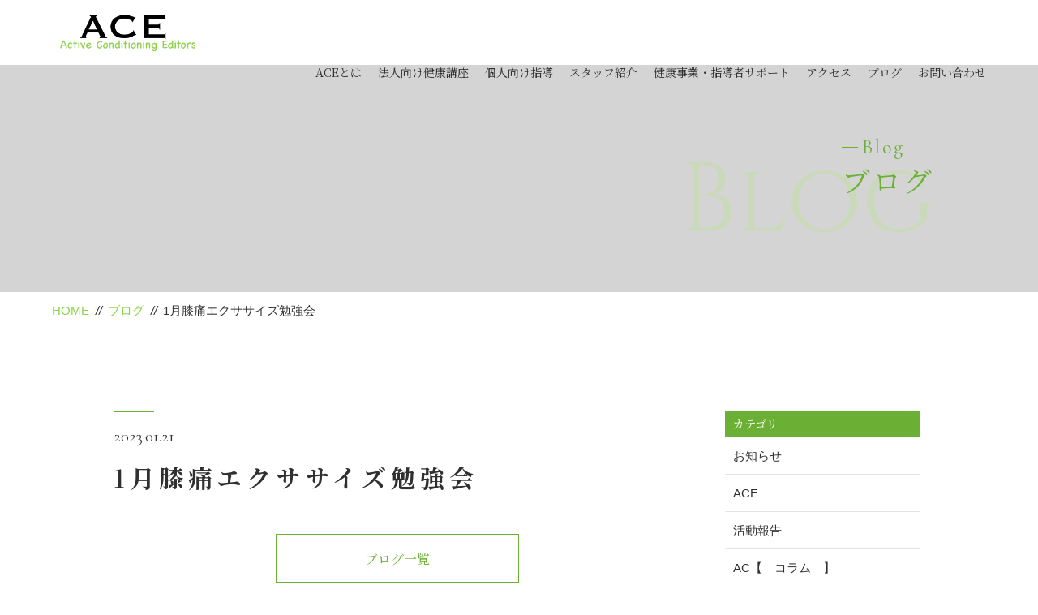

--- FILE ---
content_type: text/html; charset=UTF-8
request_url: https://active-conditioning.com/2023/01/21/knee_reha_execise/1%E6%9C%88%E8%86%9D%E7%97%9B%E3%82%A8%E3%82%AF%E3%82%B5%E3%82%B5%E3%82%A4%E3%82%BA%E5%8B%89%E5%BC%B7%E4%BC%9A/
body_size: 30050
content:
<!DOCTYPE html>
<html dir="ltr" lang="ja">
<head>
<meta charset="UTF-8">


<meta name="viewport" content="width=device-width, initial-scale=1 ,user-scalable=0">



<link media="all" href="https://active-conditioning.com/wp-content/cache/autoptimize/css/autoptimize_43ad24b15992b227d91bf088c637566a.css" rel="stylesheet"><title>1月膝痛エクササイズ勉強会 | Active Conditioning Editors | Active Conditioning Editors</title>


<meta http-equiv="content-language" content="jpn">

<meta name="format-detection" content="telephone=no">


<link rel="shortcut icon" href="https://active-conditioning.com/wp-content/themes/sg069/img/favicon.png">







<script src="//ajax.googleapis.com/ajax/libs/jquery/1.11.2/jquery.min.js"></script>








		<!-- All in One SEO 4.9.2 - aioseo.com -->
	<meta name="robots" content="max-image-preview:large" />
	<meta name="author" content="fitnessconcierge"/>
	<link rel="canonical" href="https://active-conditioning.com/2023/01/21/knee_reha_execise/1%e6%9c%88%e8%86%9d%e7%97%9b%e3%82%a8%e3%82%af%e3%82%b5%e3%82%b5%e3%82%a4%e3%82%ba%e5%8b%89%e5%bc%b7%e4%bc%9a/" />
	<meta name="generator" content="All in One SEO (AIOSEO) 4.9.2" />
		<meta property="og:locale" content="ja_JP" />
		<meta property="og:site_name" content="Active Conditioning Editors | 心身ともに健康な人生のストーリーを紡ぐサポーター" />
		<meta property="og:type" content="article" />
		<meta property="og:title" content="1月膝痛エクササイズ勉強会 | Active Conditioning Editors" />
		<meta property="og:url" content="https://active-conditioning.com/2023/01/21/knee_reha_execise/1%e6%9c%88%e8%86%9d%e7%97%9b%e3%82%a8%e3%82%af%e3%82%b5%e3%82%b5%e3%82%a4%e3%82%ba%e5%8b%89%e5%bc%b7%e4%bc%9a/" />
		<meta property="article:published_time" content="2023-01-21T09:06:49+00:00" />
		<meta property="article:modified_time" content="2023-01-21T09:06:49+00:00" />
		<meta name="twitter:card" content="summary" />
		<meta name="twitter:title" content="1月膝痛エクササイズ勉強会 | Active Conditioning Editors" />
		<script type="application/ld+json" class="aioseo-schema">
			{"@context":"https:\/\/schema.org","@graph":[{"@type":"BreadcrumbList","@id":"https:\/\/active-conditioning.com\/2023\/01\/21\/knee_reha_execise\/1%e6%9c%88%e8%86%9d%e7%97%9b%e3%82%a8%e3%82%af%e3%82%b5%e3%82%b5%e3%82%a4%e3%82%ba%e5%8b%89%e5%bc%b7%e4%bc%9a\/#breadcrumblist","itemListElement":[{"@type":"ListItem","@id":"https:\/\/active-conditioning.com#listItem","position":1,"name":"\u30db\u30fc\u30e0","item":"https:\/\/active-conditioning.com","nextItem":{"@type":"ListItem","@id":"https:\/\/active-conditioning.com\/2023\/01\/21\/knee_reha_execise\/1%e6%9c%88%e8%86%9d%e7%97%9b%e3%82%a8%e3%82%af%e3%82%b5%e3%82%b5%e3%82%a4%e3%82%ba%e5%8b%89%e5%bc%b7%e4%bc%9a\/#listItem","name":"1\u6708\u819d\u75db\u30a8\u30af\u30b5\u30b5\u30a4\u30b9\u3099\u52c9\u5f37\u4f1a"}},{"@type":"ListItem","@id":"https:\/\/active-conditioning.com\/2023\/01\/21\/knee_reha_execise\/1%e6%9c%88%e8%86%9d%e7%97%9b%e3%82%a8%e3%82%af%e3%82%b5%e3%82%b5%e3%82%a4%e3%82%ba%e5%8b%89%e5%bc%b7%e4%bc%9a\/#listItem","position":2,"name":"1\u6708\u819d\u75db\u30a8\u30af\u30b5\u30b5\u30a4\u30b9\u3099\u52c9\u5f37\u4f1a","previousItem":{"@type":"ListItem","@id":"https:\/\/active-conditioning.com#listItem","name":"\u30db\u30fc\u30e0"}}]},{"@type":"ItemPage","@id":"https:\/\/active-conditioning.com\/2023\/01\/21\/knee_reha_execise\/1%e6%9c%88%e8%86%9d%e7%97%9b%e3%82%a8%e3%82%af%e3%82%b5%e3%82%b5%e3%82%a4%e3%82%ba%e5%8b%89%e5%bc%b7%e4%bc%9a\/#itempage","url":"https:\/\/active-conditioning.com\/2023\/01\/21\/knee_reha_execise\/1%e6%9c%88%e8%86%9d%e7%97%9b%e3%82%a8%e3%82%af%e3%82%b5%e3%82%b5%e3%82%a4%e3%82%ba%e5%8b%89%e5%bc%b7%e4%bc%9a\/","name":"1\u6708\u819d\u75db\u30a8\u30af\u30b5\u30b5\u30a4\u30b9\u3099\u52c9\u5f37\u4f1a | Active Conditioning Editors","inLanguage":"ja","isPartOf":{"@id":"https:\/\/active-conditioning.com\/#website"},"breadcrumb":{"@id":"https:\/\/active-conditioning.com\/2023\/01\/21\/knee_reha_execise\/1%e6%9c%88%e8%86%9d%e7%97%9b%e3%82%a8%e3%82%af%e3%82%b5%e3%82%b5%e3%82%a4%e3%82%ba%e5%8b%89%e5%bc%b7%e4%bc%9a\/#breadcrumblist"},"author":{"@id":"https:\/\/active-conditioning.com\/author\/fitnessconcierge\/#author"},"creator":{"@id":"https:\/\/active-conditioning.com\/author\/fitnessconcierge\/#author"},"datePublished":"2023-01-21T18:06:49+09:00","dateModified":"2023-01-21T18:06:49+09:00"},{"@type":"Organization","@id":"https:\/\/active-conditioning.com\/#organization","name":"Active Conditioning Editors","description":"\u5fc3\u8eab\u3068\u3082\u306b\u5065\u5eb7\u306a\u4eba\u751f\u306e\u30b9\u30c8\u30fc\u30ea\u30fc\u3092\u7d21\u3050\u30b5\u30dd\u30fc\u30bf\u30fc","url":"https:\/\/active-conditioning.com\/"},{"@type":"Person","@id":"https:\/\/active-conditioning.com\/author\/fitnessconcierge\/#author","url":"https:\/\/active-conditioning.com\/author\/fitnessconcierge\/","name":"fitnessconcierge","image":{"@type":"ImageObject","@id":"https:\/\/active-conditioning.com\/2023\/01\/21\/knee_reha_execise\/1%e6%9c%88%e8%86%9d%e7%97%9b%e3%82%a8%e3%82%af%e3%82%b5%e3%82%b5%e3%82%a4%e3%82%ba%e5%8b%89%e5%bc%b7%e4%bc%9a\/#authorImage","url":"https:\/\/secure.gravatar.com\/avatar\/b63b702b3fcf3eeb2d1515c001e04175c62e66fe88328ec0c72c24c6e5623860?s=96&d=mm&r=g","width":96,"height":96,"caption":"fitnessconcierge"}},{"@type":"WebSite","@id":"https:\/\/active-conditioning.com\/#website","url":"https:\/\/active-conditioning.com\/","name":"Active Conditioning Editors","description":"\u5fc3\u8eab\u3068\u3082\u306b\u5065\u5eb7\u306a\u4eba\u751f\u306e\u30b9\u30c8\u30fc\u30ea\u30fc\u3092\u7d21\u3050\u30b5\u30dd\u30fc\u30bf\u30fc","inLanguage":"ja","publisher":{"@id":"https:\/\/active-conditioning.com\/#organization"}}]}
		</script>
		<!-- All in One SEO -->

<link rel='dns-prefetch' href='//webfonts.sakura.ne.jp' />
<link rel='dns-prefetch' href='//static.addtoany.com' />
<link rel='dns-prefetch' href='//stats.wp.com' />
<link rel="alternate" title="oEmbed (JSON)" type="application/json+oembed" href="https://active-conditioning.com/wp-json/oembed/1.0/embed?url=https%3A%2F%2Factive-conditioning.com%2F2023%2F01%2F21%2Fknee_reha_execise%2F1%25e6%259c%2588%25e8%2586%259d%25e7%2597%259b%25e3%2582%25a8%25e3%2582%25af%25e3%2582%25b5%25e3%2582%25b5%25e3%2582%25a4%25e3%2582%25ba%25e5%258b%2589%25e5%25bc%25b7%25e4%25bc%259a%2F" />
<link rel="alternate" title="oEmbed (XML)" type="text/xml+oembed" href="https://active-conditioning.com/wp-json/oembed/1.0/embed?url=https%3A%2F%2Factive-conditioning.com%2F2023%2F01%2F21%2Fknee_reha_execise%2F1%25e6%259c%2588%25e8%2586%259d%25e7%2597%259b%25e3%2582%25a8%25e3%2582%25af%25e3%2582%25b5%25e3%2582%25b5%25e3%2582%25a4%25e3%2582%25ba%25e5%258b%2589%25e5%25bc%25b7%25e4%25bc%259a%2F&#038;format=xml" />
		<!-- This site uses the Google Analytics by MonsterInsights plugin v9.11.1 - Using Analytics tracking - https://www.monsterinsights.com/ -->
							<script src="//www.googletagmanager.com/gtag/js?id=G-HLFLX4L74C"  data-cfasync="false" data-wpfc-render="false" type="text/javascript" async></script>
			<script data-cfasync="false" data-wpfc-render="false" type="text/javascript">
				var mi_version = '9.11.1';
				var mi_track_user = true;
				var mi_no_track_reason = '';
								var MonsterInsightsDefaultLocations = {"page_location":"https:\/\/active-conditioning.com\/2023\/01\/21\/knee_reha_execise\/1%E6%9C%88%E8%86%9D%E7%97%9B%E3%82%A8%E3%82%AF%E3%82%B5%E3%82%B5%E3%82%A4%E3%82%BA%E5%8B%89%E5%BC%B7%E4%BC%9A\/"};
								if ( typeof MonsterInsightsPrivacyGuardFilter === 'function' ) {
					var MonsterInsightsLocations = (typeof MonsterInsightsExcludeQuery === 'object') ? MonsterInsightsPrivacyGuardFilter( MonsterInsightsExcludeQuery ) : MonsterInsightsPrivacyGuardFilter( MonsterInsightsDefaultLocations );
				} else {
					var MonsterInsightsLocations = (typeof MonsterInsightsExcludeQuery === 'object') ? MonsterInsightsExcludeQuery : MonsterInsightsDefaultLocations;
				}

								var disableStrs = [
										'ga-disable-G-HLFLX4L74C',
									];

				/* Function to detect opted out users */
				function __gtagTrackerIsOptedOut() {
					for (var index = 0; index < disableStrs.length; index++) {
						if (document.cookie.indexOf(disableStrs[index] + '=true') > -1) {
							return true;
						}
					}

					return false;
				}

				/* Disable tracking if the opt-out cookie exists. */
				if (__gtagTrackerIsOptedOut()) {
					for (var index = 0; index < disableStrs.length; index++) {
						window[disableStrs[index]] = true;
					}
				}

				/* Opt-out function */
				function __gtagTrackerOptout() {
					for (var index = 0; index < disableStrs.length; index++) {
						document.cookie = disableStrs[index] + '=true; expires=Thu, 31 Dec 2099 23:59:59 UTC; path=/';
						window[disableStrs[index]] = true;
					}
				}

				if ('undefined' === typeof gaOptout) {
					function gaOptout() {
						__gtagTrackerOptout();
					}
				}
								window.dataLayer = window.dataLayer || [];

				window.MonsterInsightsDualTracker = {
					helpers: {},
					trackers: {},
				};
				if (mi_track_user) {
					function __gtagDataLayer() {
						dataLayer.push(arguments);
					}

					function __gtagTracker(type, name, parameters) {
						if (!parameters) {
							parameters = {};
						}

						if (parameters.send_to) {
							__gtagDataLayer.apply(null, arguments);
							return;
						}

						if (type === 'event') {
														parameters.send_to = monsterinsights_frontend.v4_id;
							var hookName = name;
							if (typeof parameters['event_category'] !== 'undefined') {
								hookName = parameters['event_category'] + ':' + name;
							}

							if (typeof MonsterInsightsDualTracker.trackers[hookName] !== 'undefined') {
								MonsterInsightsDualTracker.trackers[hookName](parameters);
							} else {
								__gtagDataLayer('event', name, parameters);
							}
							
						} else {
							__gtagDataLayer.apply(null, arguments);
						}
					}

					__gtagTracker('js', new Date());
					__gtagTracker('set', {
						'developer_id.dZGIzZG': true,
											});
					if ( MonsterInsightsLocations.page_location ) {
						__gtagTracker('set', MonsterInsightsLocations);
					}
										__gtagTracker('config', 'G-HLFLX4L74C', {"forceSSL":"true","link_attribution":"true"} );
										window.gtag = __gtagTracker;										(function () {
						/* https://developers.google.com/analytics/devguides/collection/analyticsjs/ */
						/* ga and __gaTracker compatibility shim. */
						var noopfn = function () {
							return null;
						};
						var newtracker = function () {
							return new Tracker();
						};
						var Tracker = function () {
							return null;
						};
						var p = Tracker.prototype;
						p.get = noopfn;
						p.set = noopfn;
						p.send = function () {
							var args = Array.prototype.slice.call(arguments);
							args.unshift('send');
							__gaTracker.apply(null, args);
						};
						var __gaTracker = function () {
							var len = arguments.length;
							if (len === 0) {
								return;
							}
							var f = arguments[len - 1];
							if (typeof f !== 'object' || f === null || typeof f.hitCallback !== 'function') {
								if ('send' === arguments[0]) {
									var hitConverted, hitObject = false, action;
									if ('event' === arguments[1]) {
										if ('undefined' !== typeof arguments[3]) {
											hitObject = {
												'eventAction': arguments[3],
												'eventCategory': arguments[2],
												'eventLabel': arguments[4],
												'value': arguments[5] ? arguments[5] : 1,
											}
										}
									}
									if ('pageview' === arguments[1]) {
										if ('undefined' !== typeof arguments[2]) {
											hitObject = {
												'eventAction': 'page_view',
												'page_path': arguments[2],
											}
										}
									}
									if (typeof arguments[2] === 'object') {
										hitObject = arguments[2];
									}
									if (typeof arguments[5] === 'object') {
										Object.assign(hitObject, arguments[5]);
									}
									if ('undefined' !== typeof arguments[1].hitType) {
										hitObject = arguments[1];
										if ('pageview' === hitObject.hitType) {
											hitObject.eventAction = 'page_view';
										}
									}
									if (hitObject) {
										action = 'timing' === arguments[1].hitType ? 'timing_complete' : hitObject.eventAction;
										hitConverted = mapArgs(hitObject);
										__gtagTracker('event', action, hitConverted);
									}
								}
								return;
							}

							function mapArgs(args) {
								var arg, hit = {};
								var gaMap = {
									'eventCategory': 'event_category',
									'eventAction': 'event_action',
									'eventLabel': 'event_label',
									'eventValue': 'event_value',
									'nonInteraction': 'non_interaction',
									'timingCategory': 'event_category',
									'timingVar': 'name',
									'timingValue': 'value',
									'timingLabel': 'event_label',
									'page': 'page_path',
									'location': 'page_location',
									'title': 'page_title',
									'referrer' : 'page_referrer',
								};
								for (arg in args) {
																		if (!(!args.hasOwnProperty(arg) || !gaMap.hasOwnProperty(arg))) {
										hit[gaMap[arg]] = args[arg];
									} else {
										hit[arg] = args[arg];
									}
								}
								return hit;
							}

							try {
								f.hitCallback();
							} catch (ex) {
							}
						};
						__gaTracker.create = newtracker;
						__gaTracker.getByName = newtracker;
						__gaTracker.getAll = function () {
							return [];
						};
						__gaTracker.remove = noopfn;
						__gaTracker.loaded = true;
						window['__gaTracker'] = __gaTracker;
					})();
									} else {
										console.log("");
					(function () {
						function __gtagTracker() {
							return null;
						}

						window['__gtagTracker'] = __gtagTracker;
						window['gtag'] = __gtagTracker;
					})();
									}
			</script>
							<!-- / Google Analytics by MonsterInsights -->
		







<script data-cfasync="false" data-wpfc-render="false" type="text/javascript" id='monsterinsights-frontend-script-js-extra'>/* <![CDATA[ */
var monsterinsights_frontend = {"js_events_tracking":"true","download_extensions":"doc,pdf,ppt,zip,xls,docx,pptx,xlsx","inbound_paths":"[{\"path\":\"\\\/go\\\/\",\"label\":\"affiliate\"},{\"path\":\"\\\/recommend\\\/\",\"label\":\"affiliate\"}]","home_url":"https:\/\/active-conditioning.com","hash_tracking":"false","v4_id":"G-HLFLX4L74C"};/* ]]> */
</script>
<script type="text/javascript" id="addtoany-core-js-before">
/* <![CDATA[ */
window.a2a_config=window.a2a_config||{};a2a_config.callbacks=[];a2a_config.overlays=[];a2a_config.templates={};a2a_localize = {
	Share: "共有",
	Save: "ブックマーク",
	Subscribe: "購読",
	Email: "メール",
	Bookmark: "ブックマーク",
	ShowAll: "すべて表示する",
	ShowLess: "小さく表示する",
	FindServices: "サービスを探す",
	FindAnyServiceToAddTo: "追加するサービスを今すぐ探す",
	PoweredBy: "Powered by",
	ShareViaEmail: "メールでシェアする",
	SubscribeViaEmail: "メールで購読する",
	BookmarkInYourBrowser: "ブラウザにブックマーク",
	BookmarkInstructions: "このページをブックマークするには、 Ctrl+D または \u2318+D を押下。",
	AddToYourFavorites: "お気に入りに追加",
	SendFromWebOrProgram: "任意のメールアドレスまたはメールプログラムから送信",
	EmailProgram: "メールプログラム",
	More: "詳細&#8230;",
	ThanksForSharing: "共有ありがとうございます !",
	ThanksForFollowing: "フォローありがとうございます !"
};


//# sourceURL=addtoany-core-js-before
/* ]]> */
</script>
<script type="text/javascript" defer src="https://static.addtoany.com/menu/page.js" id="addtoany-core-js"></script>
<link rel="https://api.w.org/" href="https://active-conditioning.com/wp-json/" /><link rel="alternate" title="JSON" type="application/json" href="https://active-conditioning.com/wp-json/wp/v2/media/9474" />	
		<link rel="icon" href="https://active-conditioning.com/wp-content/uploads/2019/07/cropped-ACE-ロゴ２-1-32x32.png" sizes="32x32" />
<link rel="icon" href="https://active-conditioning.com/wp-content/uploads/2019/07/cropped-ACE-ロゴ２-1-192x192.png" sizes="192x192" />
<link rel="apple-touch-icon" href="https://active-conditioning.com/wp-content/uploads/2019/07/cropped-ACE-ロゴ２-1-180x180.png" />
<meta name="msapplication-TileImage" content="https://active-conditioning.com/wp-content/uploads/2019/07/cropped-ACE-ロゴ２-1-270x270.png" />
</head>

<body id="pgTop" class="attachment wp-singular attachment-template-default single single-attachment postid-9474 attachmentid-9474 attachment-png wp-theme-sg069">

<div id="fakeloader" class="fakeloader"></div>

<script> // ローディング処理
	jQuery('#fakeloader').fakeLoader({
		timeToHide: 600,
		spinner: 'spinner2',
		bgColor: '#89d448',
	});
</script>






<header class="siteHeader">

<div class="siteHeaderInner  page">

<p class="logo"><a href="https://active-conditioning.com">
<img src="https://active-conditioning.com/wp-content/themes/sg069/img/logo.png" alt="Active Conditioning Editors">
</a>
</p>
<nav class="mainNav">
<ul class="jpSerif">
	<li class="navHome"><a href="https://active-conditioning.com">HOME</a></li>
	<li><a href="https://active-conditioning.com/about/">ACEとは</a></li>
	<li><a href="https://active-conditioning.com/work_post/法人・団体向け指導/">法人向け健康講座</a></li>
	<li><a href="https://active-conditioning.com/work_post/個人向け指導/">個人向け指導</a></li>
	<li><a href="https://active-conditioning.com/staff/">スタッフ紹介</a></li>

	<li><a href="https://active-conditioning.com/voice/">健康事業・指導者サポート</a></li>
	<li><a href="https://active-conditioning.com/about#access">アクセス</a></li>
	<li><a href="https://active-conditioning.com/blog/">ブログ</a></li>
	<li><a href="https://active-conditioning.com/contact/">お問い合わせ</a></li>
	<li class="navPrivacy"><a href="https://active-conditioning.com/privacy/">プライバシーポリシー</a></li>
</ul>
</nav>

</div><!--siteHeaderInner-->
</header>



<main id="cnt" class="blogCnt">

<section class="pageVisial">

<figure>
<figcaption>

<p class="ttlA">
<span class="enSerif02">
<span class="lineWrap">
<span class="line"></span>
</span><!--lineWrap-->
<span class="sentence">Blog</span>
</span><!--enSerif02-->
<span class="jpSerif ">ブログ</span>
</p>

<i class="bgTxt enSerif">Blog</i>

</figcaption>

<img class="reImg" src="https://active-conditioning.com/wp-content/themes/sg069/img/blog/mv_blog_01.jpg" alt="">
</figure>
</section><!--pageVisial-->

<div class="bred mb50">
<div class="cntInner">
<p><a href="https://active-conditioning.com">HOME</a><i>//</i><a href="https://active-conditioning.com/blog">ブログ</a><i>//</i>1月膝痛エクササイズ勉強会</p>

</div><!--cntInner-->
</div><!--bred-->


<section class="cntW1000">
<div class="blogInner">


<article>

<div class="line"></div><!--line-->
<p class="meta"><time class="enSerif02">2023.01.21</time><span class="category"><a href="https://active-conditioning.com/category/"></a></span></p>
<h1 class="ttlB jpSerif ">1月膝痛エクササイズ勉強会</h1>
<div class="singleContent">
</div>

<!-- SEOブログ記事テンプレート -->






<!-- SEOブログ記事テンプレート -->
			<div class="snsWrap">
				<div class="snsWrapTtl"><span class="en">SHARE</span><br>シェアする</div>
				<div class="addtoany_shortcode"><div class="a2a_kit a2a_kit_size_32 addtoany_list" data-a2a-url="https://active-conditioning.com/2023/01/21/knee_reha_execise/1%e6%9c%88%e8%86%9d%e7%97%9b%e3%82%a8%e3%82%af%e3%82%b5%e3%82%b5%e3%82%a4%e3%82%ba%e5%8b%89%e5%bc%b7%e4%bc%9a/" data-a2a-title="1月膝痛エクササイズ勉強会"><a class="a2a_button_facebook" href="https://www.addtoany.com/add_to/facebook?linkurl=https%3A%2F%2Factive-conditioning.com%2F2023%2F01%2F21%2Fknee_reha_execise%2F1%25e6%259c%2588%25e8%2586%259d%25e7%2597%259b%25e3%2582%25a8%25e3%2582%25af%25e3%2582%25b5%25e3%2582%25b5%25e3%2582%25a4%25e3%2582%25ba%25e5%258b%2589%25e5%25bc%25b7%25e4%25bc%259a%2F&amp;linkname=1%E6%9C%88%E8%86%9D%E7%97%9B%E3%82%A8%E3%82%AF%E3%82%B5%E3%82%B5%E3%82%A4%E3%82%B9%E3%82%99%E5%8B%89%E5%BC%B7%E4%BC%9A" title="Facebook" rel="nofollow noopener" target="_blank"></a><a class="a2a_button_mastodon" href="https://www.addtoany.com/add_to/mastodon?linkurl=https%3A%2F%2Factive-conditioning.com%2F2023%2F01%2F21%2Fknee_reha_execise%2F1%25e6%259c%2588%25e8%2586%259d%25e7%2597%259b%25e3%2582%25a8%25e3%2582%25af%25e3%2582%25b5%25e3%2582%25b5%25e3%2582%25a4%25e3%2582%25ba%25e5%258b%2589%25e5%25bc%25b7%25e4%25bc%259a%2F&amp;linkname=1%E6%9C%88%E8%86%9D%E7%97%9B%E3%82%A8%E3%82%AF%E3%82%B5%E3%82%B5%E3%82%A4%E3%82%B9%E3%82%99%E5%8B%89%E5%BC%B7%E4%BC%9A" title="Mastodon" rel="nofollow noopener" target="_blank"></a><a class="a2a_button_email" href="https://www.addtoany.com/add_to/email?linkurl=https%3A%2F%2Factive-conditioning.com%2F2023%2F01%2F21%2Fknee_reha_execise%2F1%25e6%259c%2588%25e8%2586%259d%25e7%2597%259b%25e3%2582%25a8%25e3%2582%25af%25e3%2582%25b5%25e3%2582%25b5%25e3%2582%25a4%25e3%2582%25ba%25e5%258b%2589%25e5%25bc%25b7%25e4%25bc%259a%2F&amp;linkname=1%E6%9C%88%E8%86%9D%E7%97%9B%E3%82%A8%E3%82%AF%E3%82%B5%E3%82%B5%E3%82%A4%E3%82%B9%E3%82%99%E5%8B%89%E5%BC%B7%E4%BC%9A" title="Email" rel="nofollow noopener" target="_blank"></a><a class="a2a_dd addtoany_share_save addtoany_share" href="https://www.addtoany.com/share"></a></div></div>			</div>

<p class="btnB jpSerif "><a href="https://active-conditioning.com/blog/">ブログ一覧</a></p>

</article>

<!-- 新着記事テンプレート -->
<aside class="subWrap">

<dl class="categoryDl">
<dt class="subTtls jpSerif">カテゴリ</dt>
<dd>
<ul>
	<li><a href="https://active-conditioning.com/category/blog-info/">お知らせ</a></li>
	<li><a href="https://active-conditioning.com/category/ace/">ACE</a></li>
	<li><a href="https://active-conditioning.com/category/activity-records/">活動報告</a></li>
	<li><a href="https://active-conditioning.com/category/active-conditioning/active-conditioning-column/">AC【　コラム　】</a></li>
	<li><a href="https://active-conditioning.com/category/ace/customer%e2%88%92voice/">お客様の声</a></li>
	<li><a href="https://active-conditioning.com/category/blog/">ブログ</a></li>
	<li><a href="https://active-conditioning.com/category/active-conditioning/">アクティブコンディショニング</a></li>
	<li><a href="https://active-conditioning.com/category/active-conditioning/active-conditioning-exercise/">AC【　エクササイズ　】</a></li>
	<li><a href="https://active-conditioning.com/category/active-conditioning/active-conditioning-check/">AC【　病気＆ケガ　】</a></li>
</ul>
</dd>
</dl>


<p class="subTtls jpSerif">最新記事</p>

<ul class="latest">
<li>
<a href="https://active-conditioning.com/2025/07/17/honokakclassroom-%ef%bc%93/">
<time class="enSerif02">2025.07.17</time>
【中村区】名楽福祉会館「ほのか健康体操教室」</a>
</li>
<li>
<a href="https://active-conditioning.com/2022/01/16/regular-group-lesson-2022/">
<time class="enSerif02">2022.01.16</time>
ACEが担当する定期レッスン一覧</a>
</li>
<li>
<a href="https://active-conditioning.com/2026/01/18/fitness-instruction-seminar/">
<time class="enSerif02">2026.01.18</time>
【 3/15指導者向け対面勉強会 】「伝えたいことを伝えきれない」がなくなる！運動指導のインストラクション　〜何を、どう伝えるかで“伝わる”指導へ〜</a>
</li>
<li>
<a href="https://active-conditioning.com/2026/01/18/learning-on-the-job/">
<time class="enSerif02">2026.01.18</time>
【ACE×名古屋リゾスポ】学びを現場で　スポーツ専門学生、ACEで活躍中❗️</a>
</li>
<li>
<a href="https://active-conditioning.com/2026/01/18/aspirations/">
<time class="enSerif02">2026.01.18</time>
【2026年】ACEスタッフの抱負</a>
</li>
<li>
<a href="https://active-conditioning.com/2026/01/09/intensity-change/">
<time class="enSerif02">2026.01.09</time>
【知って得する健康情報！】エクササイズの区分と段階的な強度変化</a>
</li>
<li>
<a href="https://active-conditioning.com/2026/01/09/new-fitness-class/">
<time class="enSerif02">2026.01.09</time>
【運動教室の開講を検討中の方必見！】ACEの運動教室が選ばれている理由をお伝えします❗️</a>
</li>
</ul>
</aside>
<!-- 新着記事テンプレート -->

</div><!--blogInner-->
</section>


</main><!--cnt-->



<footer class="siteFooter jpSerif ">

<ul class="contactWrap">

<li class="tel match">
<dl>
<dt>お電話でのお問い合わせ</dt>
<dd>
<span class="telNum">090-1279-7663</span>
</dd>
</dl>
</li>

<li class="contact match">
<dl>
<dt>メールでのお問い合わせ</dt>
<dd>
<p class="btnB"><a href="https://active-conditioning.com/contact/">お問い合わせ</a></p>
</dd>
</dl>
</li>

</ul>

<ul class="addressWrap">
<li><img src="https://active-conditioning.com/wp-content/themes/sg069/img/foot_logo.png" alt="Active Conditioning Editors"></li>
<li><address>〒460-0003<br />愛知県名古屋市中区錦2-5-24 江口光ビル 5階</address></li>
<li><p class="btnC"><a href="https://active-conditioning.com/about#access">アクセス</a></p></li>
</ul>


<nav class="footNav">
<ul>
	<li class="navHome"><a href="https://active-conditioning.com">HOME</a></li>
	<li><a href="https://active-conditioning.com/about/">ACEとは</a></li>
	<li><a href="https://active-conditioning.com/work_post/法人・団体向け指導/">法人向け健康講座</a></li>
	<li><a href="https://active-conditioning.com/work_post/個人向け指導/">個人向け指導</a></li>
	<li><a href="https://active-conditioning.com/staff/">スタッフ紹介</a></li>

	<li><a href="https://active-conditioning.com/voice/">健康事業・指導者サポート</a></li>
	<li><a href="https://active-conditioning.com/about#access">アクセス</a></li>
	<li><a href="https://active-conditioning.com/blog/">ブログ</a></li>
	<li><a href="https://active-conditioning.com/contact/">お問い合わせ</a></li>
	<li class="navPrivacy"><a href="https://active-conditioning.com/privacy/">プライバシーポリシー</a></li>
</ul>
</nav>

<small class="copy">&copy; 2019 ACE</small>
</footer>

<script type="speculationrules">
{"prefetch":[{"source":"document","where":{"and":[{"href_matches":"/*"},{"not":{"href_matches":["/wp-*.php","/wp-admin/*","/wp-content/uploads/*","/wp-content/*","/wp-content/plugins/*","/wp-content/themes/sg069/*","/*\\?(.+)"]}},{"not":{"selector_matches":"a[rel~=\"nofollow\"]"}},{"not":{"selector_matches":".no-prefetch, .no-prefetch a"}}]},"eagerness":"conservative"}]}
</script>
<script type="module"  src="https://active-conditioning.com/wp-content/plugins/all-in-one-seo-pack/dist/Lite/assets/table-of-contents.95d0dfce.js" id="aioseo/js/src/vue/standalone/blocks/table-of-contents/frontend.js-js"></script>
<script type="text/javascript" src="https://active-conditioning.com/wp-includes/js/dist/hooks.min.js" id="wp-hooks-js"></script>
<script type="text/javascript" src="https://active-conditioning.com/wp-includes/js/dist/i18n.min.js" id="wp-i18n-js"></script>
<script type="text/javascript" id="wp-i18n-js-after">
/* <![CDATA[ */
wp.i18n.setLocaleData( { 'text direction\u0004ltr': [ 'ltr' ] } );
//# sourceURL=wp-i18n-js-after
/* ]]> */
</script>

<script type="text/javascript" id="contact-form-7-js-translations">
/* <![CDATA[ */
( function( domain, translations ) {
	var localeData = translations.locale_data[ domain ] || translations.locale_data.messages;
	localeData[""].domain = domain;
	wp.i18n.setLocaleData( localeData, domain );
} )( "contact-form-7", {"translation-revision-date":"2025-11-30 08:12:23+0000","generator":"GlotPress\/4.0.3","domain":"messages","locale_data":{"messages":{"":{"domain":"messages","plural-forms":"nplurals=1; plural=0;","lang":"ja_JP"},"This contact form is placed in the wrong place.":["\u3053\u306e\u30b3\u30f3\u30bf\u30af\u30c8\u30d5\u30a9\u30fc\u30e0\u306f\u9593\u9055\u3063\u305f\u4f4d\u7f6e\u306b\u7f6e\u304b\u308c\u3066\u3044\u307e\u3059\u3002"],"Error:":["\u30a8\u30e9\u30fc:"]}},"comment":{"reference":"includes\/js\/index.js"}} );
//# sourceURL=contact-form-7-js-translations
/* ]]> */
</script>
<script type="text/javascript" id="contact-form-7-js-before">
/* <![CDATA[ */
var wpcf7 = {
    "api": {
        "root": "https:\/\/active-conditioning.com\/wp-json\/",
        "namespace": "contact-form-7\/v1"
    }
};
//# sourceURL=contact-form-7-js-before
/* ]]> */
</script>

<script type="text/javascript" id="jetpack-stats-js-before">
/* <![CDATA[ */
_stq = window._stq || [];
_stq.push([ "view", JSON.parse("{\"v\":\"ext\",\"blog\":\"179707183\",\"post\":\"9474\",\"tz\":\"9\",\"srv\":\"active-conditioning.com\",\"j\":\"1:15.3.1\"}") ]);
_stq.push([ "clickTrackerInit", "179707183", "9474" ]);
//# sourceURL=jetpack-stats-js-before
/* ]]> */
</script>
<script type="text/javascript" src="https://stats.wp.com/e-202604.js" id="jetpack-stats-js" defer="defer" data-wp-strategy="defer"></script>

<script type="text/javascript">
<!--
	var path = 'https://active-conditioning.com/wp-content/themes/sg069';
-->
</script>




<script>
wow = new WOW(
    {
    boxClass: 'wow', // default
    animateClass: 'animated', // default
    offset:0// アニメーションをスタートさせる距離
    }
  );
  wow.init();
</script>

<!--<script src="https://active-conditioning.com/wp-content/themes/sg069/js/jquery.smoothScroll.js"></script>-->





<script>

var scroll = new SmoothScroll('a[href*="#"], [data-scroll]',{
  offset: 80
});


</script>

<script>
//高さ揃え
jQuery(function() {
jQuery('.match').matchHeight();
jQuery('.dlA dt , .dlA dd').matchHeight();
jQuery('.dlC dt , .dlC dd').matchHeight();
});

</script>

<script defer src="https://active-conditioning.com/wp-content/cache/autoptimize/js/autoptimize_daff24b1df7d9f59eb4cd85b93b27d1b.js"></script></body>
</html>

